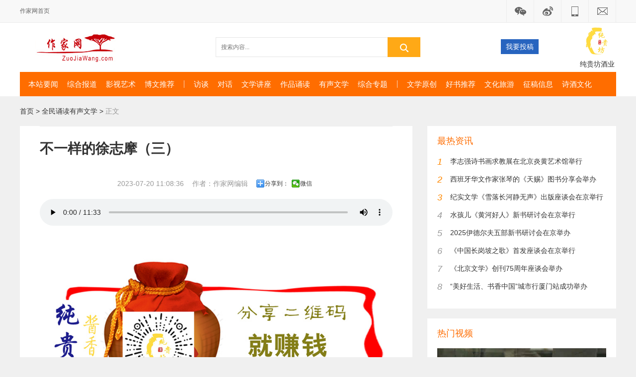

--- FILE ---
content_type: text/html; charset=UTF-8
request_url: http://www.zuojiawang.com/langsong/54713.html
body_size: 24251
content:
<!DOCTYPE html>
<!--[if IE 8]> <html lang="zh-cn" class="ie8 no-js"> <![endif]-->
<!--[if IE 9]> <html lang="zh-cn" class="ie9 no-js"> <![endif]-->
<!--[if !IE]><!-->
<html lang="zh-cn">
<!--<![endif]-->
<head>
    <meta charset="utf-8" />
    <title>不一样的徐志摩（三）_有声文学_全民诵读_作家网</title>
    <meta content="徐志摩,贺彩,作家网" name="keywords" />
    <meta content="徐志摩是一位生前乃至死后都有争议的诗人，然而，愈是复杂的诗人，也就越是有魅力。" name="description" />
    <meta http-equiv="X-UA-Compatible" content="IE=edge">
    <meta content="width=device-width, initial-scale=1" name="viewport" />
	<meta name="referrer" content="never">
    <!-- 主要css开始 -->
    <!-- <link href="http://www.zuojiawang.com/static/assets/icon/css/icon.css" rel="stylesheet" type="text/css" /> -->
    <!-- <link href="http://www.zuojiawang.com/static/assets/global/css/pc.css" rel="stylesheet" type="text/css" /> -->
    <!-- 主要css结束 -->
    <!-- 风格css开始 -->
    <!-- <link href="http://www.zuojiawang.com/static/default/web/css/style.css" rel="stylesheet" type="text/css" /> -->
	<!-- 原样式 -->
	<link href="http://www.zuojiawang.com/static/assets/global/css/reset.css" rel="stylesheet" type="text/css" />
	<link href="http://www.zuojiawang.com/static/assets/global/css/style.css" rel="stylesheet" type="text/css" />
    <!-- 风格css结束 -->
	<script src="https://res2.wx.qq.com/open/js/jweixin-1.6.0.js"></script>
    <!-- 系统关键js(所有自建模板必须引用) -->
	<script type="text/javascript">var is_mobile_cms = '';var web_dir = '/';</script>
	<script src="http://www.zuojiawang.com/api/language/zh-cn/lang.js" type="text/javascript"></script>
    <script src="http://www.zuojiawang.com/static/assets/global/plugins/jquery.min.js" type="text/javascript"></script>
	<script src="http://www.zuojiawang.com/static/assets/js/cms.js" type="text/javascript"></script>
    <!-- 系统关键js结束 -->
	<script src="http://www.zuojiawang.com/static/assets/global/plugins/bootstrap/js/bootstrap.min.js" type="text/javascript"></script>
	<script src="http://www.zuojiawang.com/static/default/web/scripts/app.min.js" type="text/javascript"></script>
	<script src="http://www.zuojiawang.com/static/assets/js/quick-sidebar.min.js" type="text/javascript"></script>
	<script type="text/javascript">
	    	</script>
	<!-- 原使用js -->
	<script src="http://www.zuojiawang.com/static/assets/global/plugins/jquery.SuperSlide.2.1.js" type="text/javascript"></script>
	<script src="http://www.zuojiawang.com/static/assets/global/plugins/public.js" type="text/javascript"></script>
	<script src="http://www.zuojiawang.com/static/assets/global/plugins/share.js" type="text/javascript"></script>
</head>
<body class="shipin_bg">
<div class="header">
	<div class="w1200">
		<div class="topLeft">
			<a class="f-l sitename" href="/" target="_self">作家网首页</a>
		</div>
		<div class="topRight">
			<div class="btn">
				<span class="btn_item"><img src="http://www.zuojiawang.com/static//temp/wechat-icon.png"></span>
				<div class="btn_box" style="display:none;">
					<span class="btn_box_arrow"></span>
					<img src="http://www.zuojiawang.com/static//temp/zjw_wx.jpg" width="138" height="138">
				</div>
			</div>
			<div class="btn">
				<span class="btn_item"><img src="http://www.zuojiawang.com/static//temp/twb-icon.png"></span>
				<div class="btn_box" style="display: none;">
					<span class="btn_box_arrow"></span>
					<img src="http://www.zuojiawang.com/static//temp/wtkx_qcr.png" width="138" height="138">
				</div>
			</div>
			<div class="btn">
				<span class="btn_item"><img src="http://www.zuojiawang.com/static//temp/phone-icon.png"></span>
			</div>
			<div class="btn">
				<span class="btn_item"><img src="http://www.zuojiawang.com/static//temp/email-icon.png"></span>
			</div>
		</div>
	</div>
</div>
<div class="empty_div"></div>
<div class="header_wrap">
	<div class="w1200 ">
		<h1 class="logo"><a href="/" target="_blank" title="作家网">作家网</a></h1>
		<div class="search">
			<form action="/index.php" method="get">
				<div class="search_wrap">
					<!-- 搜索文本框 -->
						<input type="hidden" name="s" value="api">
						<input type="hidden" name="c" value="api">
						<input type="hidden" name="m" value="search">
						<input type="hidden" name="dir" id="dr_search_module_dir" >
						<div class="search_form">
							<div class="search_input">
								<input type="text" placeholder="搜索内容..." name="keyword" class="fc-search-keyword form-control">
								<input type="hidden" name="kwtype" value="0" />
							</div>
						</div>
				</div>
				<!-- 搜索按钮 -->
				<input type="submit" name="button" class="search_submit" value="">
				<script>
					// 这段js是用来执行搜索的
					function dr_search_module_select(dir, name) {
						$("#dr_search_module_dir").val(dir);
						$("#dr_search_module_name").html(name+' <i class="fa fa-angle-down"></i>');
					}
					dr_search_module_select('article', '普通文章');
				</script>
			</form>
		</div>
		<div class="recommend" style="padding-top: 0;">
			<a href="http://www.zuojiawang.com/woyaotougao" target="_blank" title="我要投稿" class="ico_wxzb">
				<div style="display: block; line-height: 30px; font-size: 14px; background-color: #2764bf; color: #ffffff; margin-top: 34px;">我要投稿</div>
			</a>			<a href="http://www.zuojiawang.com/cgfjxj" target="_blank" title="纯贵坊酒业" class="ico_mail" style="text-align: center; margin-left: 80px;">
				<img src="http://www.zuojiawang.com/static//temp/cgf_logo.jpg" style="width: auto;height: 60px;margin-top: 8px;">
				<em>纯贵坊酒业</em>
			</a>		</div>
	</div>
</div>
<div class="nav">
	<div class="w1200">
		<div class="nav_wrap clearfix">
			<a href="http://www.zuojiawang.com/html/wentandongtai" target="_blank">本站要闻</a>			<a href="http://www.zuojiawang.com/yishu" target="_blank">综合报道</a>			<a href="http://www.zuojiawang.com/wentankuaidi" target="_blank">影视艺术</a>			<a href="http://www.zuojiawang.com/bowentuijian" target="_blank">博文推荐</a>			<i class="split"></i>
			<a href="http://www.zuojiawang.com/tebietuijian" target="_blank">访谈</a>			<a href="http://www.zuojiawang.com/yishujiafangtan" target="_blank">对话</a>			<a href="http://www.zuojiawang.com/wenxuejiangtang" target="_blank">文学讲座</a>			<a href="http://www.zuojiawang.com/zuopinsongdu" target="_blank">作品诵读</a>			<a href="http://www.zuojiawang.com/langsong" target="_blank">有声文学</a>			<a href="http://www.zuojiawang.com/shipinzhuanti" target="_blank">综合专题</a>			<i class="split"></i>
			<a href="/#wenxueyuanchuang" target="_blank">文学原创</a>
			<a href="http://www.zuojiawang.com/html/note" target="_blank">好书推荐</a>			<a href="http://www.zuojiawang.com/html/wenhualvyouzhongguoxing" target="_blank">文化旅游</a>			<a href="http://www.zuojiawang.com/html/wentanxinxi" target="_blank">征稿信息</a>			<a href="http://www.zuojiawang.com/cgfjxj" target="_blank">诗酒文化</a>		</div>
	</div>
</div>
<div class="w1200 liebiao clearfix">
	<div class="crumb">
		<a href="http://www.zuojiawang.com/" target="_blank">首页</a> &gt; <a href="http://www.zuojiawang.com/national-recitation">全民诵读</a><a href="http://www.zuojiawang.com/langsong">有声文学</a> &gt; <span class="current">正文</span>
	</div>
	<div class="liebiao_left">
		<div class="content_box">
			<div class="article_box" id="">
				<h1 class="title">不一样的徐志摩（三）</h1>
				<div class="art_info">
					<i class="content_info">
						<span class="pubtime">2023-07-20 11:08:36</span>
						<span class="source">作者：作家网编辑</span>
						<span><div class="bdsharebuttonbox"><a href="#" class="bds_more" data-cmd="more">分享到：</a><a href="#" class="bds_weixin" data-cmd="weixin" title="分享到微信">微信</a></div>
<script>window._bd_share_config={"common":{"bdSnsKey":{},"bdText":"","bdMini":"1","bdMiniList":false,"bdPic":"","bdStyle":"0","bdSize":"16"},"share":{"bdSize":16}};with(document)0[(getElementsByTagName('head')[0]||body).appendChild(createElement('script')).src='http://bdimg.share.baidu.com/static/api/js/share.js?v=89860593.js?cdnversion='+~(-new Date()/36e5)];</script></span>
					</i>
				</div>
				<div class="content" id="">
											<audio controls="" id="mp3" preload="meta" src="http://www.zuojiawang.com/uploadfile/202307/d590550be3583e7.mp3" style="width: 100%;"></audio>
											<!-- 没有数据 -->
											<!-- 没有数据 -->
											<!-- 没有数据 -->
					<p><img src="http://www.zuojiawang.com/uploadfile/ueditor/image/202307/1689822009be06d0.jpg" title="文坛快讯01" alt="文坛快讯01"/></p><p style="text-align: center;"><span style="font-size:29px;font-family:方正小标宋简体">不一样的徐志摩（三）</span></p><p style="text-align:center"><span style="font-size:21px;font-family:楷体"></span></p><p style="margin-top: 15px; white-space: normal; text-align: center;"><span style="font-size: 21px; font-family: 楷体;">作者：</span><strong><span style="font-size: 21px; font-family: 楷体;">李东战</span></strong></p><p style="margin-bottom: 20px; white-space: normal; text-align: center;"><span style="font-size: 21px; font-family: 楷体;">诵读：</span><strong><span style="font-size: 21px; font-family: 楷体;">贺&nbsp; 彩</span></strong></p><p><strong><span style="text-indent: 48px;"><span style="font-family:楷体"><span style="font-size: 21px;">&nbsp; &nbsp;&nbsp;</span></span></span>我数十年来奔走四方，遇见的人也不算少。但是还没见到一个人比徐志摩更讨人喜欢。</strong></p><p style="text-align: right;"><strong>——梁实秋</strong>&nbsp;</p><p><br/></p><p>　　1923年，徐志摩组织成立了中国现代文学史上影响很大，也是五四以来最大的以探索新诗理念与创作为主的文学社团--新月社，社名是他根据泰戈尔诗集《新月集》而起的。起初，新月社只是一个俱乐部，定期聚餐、雅集，主要参加人都是欧美留学的知识分子，如胡适、陈西滢、林语堂、余上沅、丁西林，还有徐志摩的老师梁启超、朋友蔡元培、蒋百里、林长民、丁文江、沈从文、郁达夫、林徽因、金岳霖、凌叔华、沈性仁等;后来逐渐形成新月诗派，聚拢了一大批近代知名人士，除上述人员之外还有潘光旦、叶公超、罗隆基、张奚若、方玮德、方令孺、闻一多、梁实秋、赵太侔、卞之琳、臧克家、邵洵美、陈梦家、储安平以及“清华四子”:饶孟侃、孙大雨、朱湘、杨世恩等等。新月社里的这些人，均是当时社会各界名流，中国现代史上的文化精英。而徐志摩则是新月社的灵魂，徐在北京，新月设在北京，徐在上海，新月迁往上海，徐驾鹤西去，新月社则烟消云散。陈西滢曾说:尤其朋友里缺少不了他。他是我们的连索，他从没有疑心，从不会嫉妒。他使这些多疑善妒的人们十分惭愧又十分羡慕。新月派所讲求“本质的醇正，技巧的周密和格律的谨严”的诗艺探求和诗美价值影响和造就了一代又一代诗人。</p><p>　　新月社里的许多朋友都喜欢戏剧，梁启超就在社里讲过《桃花扇》。他们还自编自演，泰戈尔访华期间，由张彭春(张伯苓之弟)导演，蒋百里、林长民、张歆海、丁西林、徐志摩、林徽因等参与演出的《齐德拉》，据说梅兰芳，鲁迅等都去观看。徐志摩接办了著名的《晨报副刊》后，在其中创办15期《剧刊》，积极推进“国剧运动”，就是“由中国人用中国材料去演给中国人看的中国戏，”这些都在中国现代戏剧史上产生了重大影响。美术界徐悲鸿、刘海粟、陈师曾、贺天健、邓以蛰(美学教授、邓稼先之父)等和志摩也是朋友。1929年，国民党政府教育部举办了第一届全国美展，徐志摩与徐悲鸿、林风眠、王一亭、李毅士、刘海粟、江小鹣七人当选常务委员。徐志摩由于视野开阔，形成了特有的世界性的文化性格。剑桥大学皇家学院给他的评价是:“持智守礼，放眼世界。”英国著名作家魏雷说:“他似乎一下子就从中国士子儒雅生存的主流跳进了欧洲的诗人、艺术家和思想家的行列。”他是英国诗社社员，和狄更生、赖斯基、威尔斯是很好的朋友。罗素、泰戈尔和他是忘年交，赛珍珠更是要好的至友。泰戈尔出版《在华谈话录》，书的扉页写道:“感谢我友，徐志摩的介绍，得以与伟大的中国人民相见。”他还与哈代、罗曼·罗兰等世界文学大师都有交往，像徐志摩这样全心溶入世界文化海洋而摄取其精髓的人在新文学历史上是不多见的。1925年3月，他游历欧洲期间，专程拜访了托尔斯泰的女儿，祭扫了契诃夫、列宁、小仲马、伏尔泰、卢梭、雨果、歌德、雪莱、济慈等名人墓地。他进行这些行动，也许是怀着对文化的景仰，也许是主动深入另一种文化氛围。北京大学教授谢冕这样评价徐志摩:“要是他活得更长一些，随着年龄的增长，影响的扩大，他一定会在促进东西方文化的交流与了解中起更为显著的作用。”</p><p>　　</p><p><strong>&nbsp; &nbsp; &nbsp; &nbsp; 我死后，不要放哀乐，朗诵几首徐志摩的诗就行了。</strong></p><p style="text-align: right;"><strong>——张禹九</strong></p><p><strong><br/></strong></p><p>　　《我所知道的康桥》、《康桥再会吧》、《再别康桥》一篇散文、两首诗歌奠定了徐志摩在文坛上的地位。三叹康桥，体现了志摩对爱、自由和美的单纯信仰，“我但自喜楼高车快的文明，不曾将我的心灵污抹。”在大自然的美中，诗人灵魂出窍了，发现了天人合一的境界，找回了本真，他的心智和艺术天赋得到了开启。“带一卷书，走十里路，选一块清净地，看天、听鸟、读书。倦了时，和身在草绵绵处寻梦去。”志摩的诗心如玉，他和陶渊明、苏东坡是精神知己，在他的诗歌和散文里读到了富贵非吾愿、帝乡不可期，读到了人间有味是清欢。中国新诗史上第一次有组织的格律诗运动是由闻一多、徐志摩领导的，主张新诗向着艺术自身本质靠拢，即诗艺的探求，追寻诗美价值。志摩的诗本身就是这方面的活教材。他的诗情感纯真、文字灵动、意境优美，他写诗就像弹钢琴一样，把每一个音节都精心地安放在最要切的位置上。你听:“她是睡着了，星光下一朵斜欹的白莲;她入梦境了，香炉里袅起一缕碧螺烟。”怪不得张幼仪的弟弟张禹九要求后人在自己的葬礼上朗诵几首志摩的诗。志摩的诗富有音律美，音乐感极强，已有18首诗歌被改编为歌曲。其中《海韵》由赵元任谱为合唱曲，70年代改编为流行歌曲，邓丽君首唱。《再别康桥》则由英国著名歌手、作曲家约翰·拉特谱曲，并被蜚声全球的国王学院合唱团录制成专辑。</p><p>　　寻常一样窗前月，才有梅花便不同。康桥，因为有了志摩而成就了她的灵性，成为了诗歌王国里的一座丰碑。志摩，又因为有了康桥而找到了精神皈依与寄托。志摩一生钟情于康桥，剑桥大学也同样很看重徐，600年校庆时，学校选出了15位最佳校友，其中就有达尔文和徐志摩。2008年，剑桥大学国王学院把刻有再别康桥诗句的石碑竖立于康河河畔的石桥边。2015年，剑桥又创立了剑桥徐志摩诗歌艺术节。今年8月，一座以徐志摩命名的中式花园正式向公众开放，这是剑桥大学历史上第一座修建在校内的中式花园，以此来表示对诗人的永远纪念。</p><p><br/></p><p><span style="font-size:24px;font-family:仿宋"></span></p><p style="white-space: normal;"><img src="http://www.zuojiawang.com/uploadfile/ueditor/image/202307/168982167632c105.jpg" title="zuojiawang-lidongs" alt="zuojiawang-lidongs"/></p><p style="white-space: normal;">作者简介</p><p style="white-space: normal;">&nbsp; &nbsp; &nbsp; &nbsp;&nbsp;<strong>李东战：</strong>1973年出生，陕西永寿人，研究生学历。1995年参加工作，1996年入党。中国散文学会会员，现供职于陕西三原县教育局。</p><p style="white-space: normal;"><img src="http://www.zuojiawang.com/uploadfile/ueditor/image/202212/167249937447f04b.jpg" title="zuojiawang-hecai" alt="zuojiawang-hecai"/></p><p style="white-space: normal;">诵读者简介</p><p style="white-space: normal;">&nbsp; &nbsp; &nbsp; &nbsp;<strong>&nbsp;贺彩：</strong>著名语言艺术表演家，易学研究者，亚洲微电影学院客座教授，中华文化促进会社会艺术考级委员会朗诵考级主任委员。</p><p style="white-space: normal;">&nbsp; &nbsp; &nbsp; &nbsp; 主编出版语言专业教材包括《彩叔讲古诗》《文旅部朗诵水平等级考试大纲》等，喜马拉雅独家签约主播，作品包括《一带一路战略全剖析》《中国崛起之舆论战》《最后的国门》等。</p><p><span style="font-size:24px;font-family:仿宋"><br/></span><br/></p><p><img src="http://www.zuojiawang.com/uploadfile/ueditor/image/202307/16898207511483ad.jpg" title="文坛快讯06" alt="文坛快讯06"/></p>				</div>
			</div>
		</div>
	</div>
	<div class="liebiao_right">
		<div class="box mb20">
			<div class="hd">最热资讯</div>
			<div class="bd">
				<ol>
										<li class="top-news">
						<a href="http://www.zuojiawang.com/html/wentandongtai/67247.html" target="_blank" title="李志强诗书画求教展在北京炎黄艺术馆举行" target="_blank">
							<em>1</em>
							<span>李志强诗书画求教展在北京炎黄艺术馆举行</span>
						</a>
					</li>
										<li class="top-news">
						<a href="http://www.zuojiawang.com/html/wentandongtai/66236.html" target="_blank" title="西班牙华文作家张琴的《天赐》图书分享会举办" target="_blank">
							<em>2</em>
							<span>西班牙华文作家张琴的《天赐》图书分享会举办</span>
						</a>
					</li>
										<li class="top-news">
						<a href="http://www.zuojiawang.com/html/wentandongtai/65549.html" target="_blank" title="纪实文学《雪落长河静无声》出版座谈会在京举行" target="_blank">
							<em>3</em>
							<span>纪实文学《雪落长河静无声》出版座谈会在京举行</span>
						</a>
					</li>
										<li class="top-news">
						<a href="http://www.zuojiawang.com/html/wentandongtai/65470.html" target="_blank" title="水孩儿《黄河好人》新书研讨会在京举行" target="_blank">
							<em>4</em>
							<span>水孩儿《黄河好人》新书研讨会在京举行</span>
						</a>
					</li>
										<li class="top-news">
						<a href="http://www.zuojiawang.com/html/wentandongtai/66003.html" target="_blank" title="2025伊德尔夫五部新书研讨会在京举办" target="_blank">
							<em>5</em>
							<span>2025伊德尔夫五部新书研讨会在京举办</span>
						</a>
					</li>
										<li class="top-news">
						<a href="http://www.zuojiawang.com/html/wentandongtai/64435.html" target="_blank" title="《中国长岗坡之歌》首发座谈会在京举行" target="_blank">
							<em>6</em>
							<span>《中国长岗坡之歌》首发座谈会在京举行</span>
						</a>
					</li>
										<li class="top-news">
						<a href="http://www.zuojiawang.com/html/wentandongtai/64204.html" target="_blank" title="《北京文学》创刊75周年座谈会举办" target="_blank">
							<em>7</em>
							<span>《北京文学》创刊75周年座谈会举办</span>
						</a>
					</li>
										<li class="top-news">
						<a href="http://www.zuojiawang.com/html/wentandongtai/63805.html" target="_blank" title="“美好生活、书香中国”城市行厦门站成功举办" target="_blank">
							<em>8</em>
							<span>“美好生活、书香中国”城市行厦门站成功举办</span>
						</a>
					</li>
									</ol>
			</div>
		</div>
		<div class="box mb20">
			<div class="hd">热门视频</div>
			<div class="bd">
				<ul class="pics">
										<li class="">
						<a href="http://www.zuojiawang.com/shipinzhuanti/67267.html" target="_blank">
							<img src="http://www.zuojiawang.com/uploadfile/202601/e122eb409210085.jpg" width="340" height="170">
							<span>章安古砖里的时光密码：砖语千年</span>
						</a>
					</li>
										<li class="">
						<a href="http://www.zuojiawang.com/shipinzhuanti/65938.html" target="_blank">
							<img src="http://www.zuojiawang.com/uploadfile/202511/d84d6954da17a08.jpg" width="340" height="170">
							<span>长篇历史小说《铁马冰河入梦来》新书发布</span>
						</a>
					</li>
										<li class="">
						<a href="http://www.zuojiawang.com/shipinzhuanti/63501.html" target="_blank">
							<img src="http://www.zuojiawang.com/uploadfile/202506/1a635cdf40b285b.jpg" width="340" height="170">
							<span>余均《草原一世情》读者分享会在新启蒙书店举行</span>
						</a>
					</li>
										<li class="">
						<a href="http://www.zuojiawang.com/shipinzhuanti/61185.html" target="_blank">
							<img src="http://www.zuojiawang.com/uploadfile/202501/666b6031bc64d99.png" width="340" height="170">
							<span>“首届诗歌微视频大赛颁奖典礼暨第九届华语诗歌春晚（广西）〞预告片</span>
						</a>
					</li>
										<li class="">
						<a href="http://www.zuojiawang.com/shipinzhuanti/60943.html" target="_blank">
							<img src="http://www.zuojiawang.com/uploadfile/202501/d7f38e477a63b08.jpg" width="340" height="170">
							<span>“酒中酒·好书汇”王钦刚《寻访苏东坡》分享会</span>
						</a>
					</li>
									</ul>
			</div>
		</div>
	</div>
</div>
<div class="footer">
	<div class="w1200 relative footer_font">
		<a href="javascript:void(0);" target="_blank" rel="nofollow">保存到桌面</a>|<a href="javascript:void(0);" target="_blank" rel="nofollow">服务协议</a>|<a href="javascript:void(0);" target="_blank" rel="nofollow">隐私政策</a>|<a href="http://www.zuojiawang.com/html/sp/49552.html" target="_blank" rel="nofollow">作家网大事记</a>|<a href="javascript:void(0);" target="_blank" rel="nofollow">招聘信息</a>|<a href="javascript:void(0);" target="_blank" rel="nofollow">收藏本站</a>|<a href="javascript:void(0);" target="_blank" rel="nofollow">网站地图</a>|<a href="javascript:void(0);" target="_blank" rel="nofollow">版权所有</a>|<a href="http://www.zuojiawang.com/html/sp/40156.html" target="_blank" rel="nofollow">关于我们</a>
		<br>
		<a href="javascript:void(0);" target="_blank" rel="nofollow">新闻热线：010-85766585/010-85753668/18612791266</a>|<a href="javascript:void(0);" target="_blank" rel="nofollow">主编信箱 Email：18612791266@126.com</a>
		<br>
		<a href="javascript:void(0);" target="_blank" rel="nofollow">地址：北京市朝阳区青年汇佳园102号1031/1032室</a><a target="_blank" href="javascript:void(0);">邮编：100015</a>
		<br>
		<a id="oDivIcp" href="http://beian.miit.gov.cn" target="_blank"></a><a href="http://www.zuojiawang.com/html/sp/49554.html" target="_blank">作家网商标注册号:13753722</a>
		<br>
		<span>Copyright  2002  -  <em id="fullyear">????</em></span>
		<span>作家网（北京）网络科技有限公司 All Rights Reserved</span>
		<span>站长统计</span>
		<br>
		<div id="oDivGonganbeian" style="width:300px;margin:0 auto;padding:20px 0;"></div>
	</div>
</div>
</body>
</html>

--- FILE ---
content_type: text/css
request_url: http://www.zuojiawang.com/static/assets/global/css/style.css
body_size: 41045
content:
.zhuanti{
	height: 100px;
    border: 1px solid #ddd;
    clear: both;
    background: #f5f5f5;
    margin-bottom: 30px;
}
.zhuanti .t1{
	width: 105px;
}
.zhuanti .t2{
	width: 124px;
}
.zhuanti .t2 ul li{
    float: left;
    height: 25px;
    background: url(../../../temp/fk.jpg) no-repeat left 12px;
    padding-left: 14px;
    line-height: 25px;
    min-width: 58px;
	font-size: 14px;
    margin-left: 26px;
}
.zhuanti .t3{
	width: 50px;
	border-left: 1px #FFFFFF solid;
}
.zhuanti .t4{
	width: 166px;
}
.zhuanti .t4 ul li{
    height: 25px;
    background: url(../../../temp/fk.jpg) no-repeat left 12px;
    padding-left: 14px;
    line-height: 25px;
    min-width: 90px;
	font-size: 14px;
    margin-left: 26px;
}
.zhuanti .t5{
	width: 104px;
	border-left: 1px #FFFFFF solid;
	border-right: 1px #FFFFFF solid;
}
.zhuanti .t6{
	width: 124px;
}
.zhuanti .t6 ul li{
    height: 25px;
    background: url(../../../temp/fk.jpg) no-repeat left 12px;
    padding-left: 14px;
    line-height: 25px;
    min-width: 90px;
	font-size: 14px;
    margin-left: 26px;
}
.zhuanti .t7{
	width: 130px;
}
.zhuanti .t7 ul li{
    height: 25px;
    background: url(../../../temp/fk.jpg) no-repeat left 12px;
    padding-left: 14px;
    line-height: 25px;
    min-width: 90px;
	font-size: 14px;
    margin-left: 26px;
}
.zhuanti .t8{
	width: 124px;
}
.zhuanti .t8 ul li {
    height: 25px;
    background: url(../../../temp/fk.jpg) no-repeat left 12px;
    padding-left: 14px;
    line-height: 25px;
    min-width: 90px;
    font-size: 14px;
    margin-left: 26px;
}
.zhuanti .t9{
	width: 130px;
}
.zhuanti .t10{
	width: 110px;
}
.zhuanti .t10 ul li {
    height: 25px;
    background: url(../../../temp/fk.jpg) no-repeat left 12px;
    padding-left: 14px;
    line-height: 25px;
    min-width: 90px;
    font-size: 14px;
    margin-left: 26px;
}
.wrapper_backBg_02 {
	background: url(../../../temp/wrapper_backBg_02.png) no-repeat center center;
	height: 526px;
	padding-top: 33px;
	margin-bottom: 30px;
}
.shipin_bg{
	background-color: #f0f0f0;
}
.header {
	height: 45px;
	background: #f8f8f8;
	min-width: 1200px;
	border-bottom: 1px solid #ececec;
	position: fixed;
	width: 100%;
	z-index: 9999;
}
.w1200 {
	width: 1200px;
	margin: 0 auto;
}
.w380{width: 380px;}
.w1200 .title{
	height: 51px;
	border-top: 1px solid #eee;
}
.w1200 .title .txt {
    position: relative;
	margin-top: -1px;
    color: #404040;
    font-size: 18px;
	font-weight: bold;
    line-height: 51px;
    display: inline-block;
}
.w1200 .title .active {
    color: #ff6d00;
    border-top: 2px solid #f36800;
}
.topLeft {
	float: left;
	line-height: 45px;
	height: 45px;
	width: 520px;
}
.topLeft .sitename {
	display: inline-block;
	width: 80px;
	color: #666;
	vertical-align: middle;
}
.topLeft .cityname {
	display: inline-block;
	margin-right: 7px;
    line-height: 45px;
    vertical-align: middle;
}
.topRight {
	float: right;
	line-height: 45px;
	border-right: 1px solid #ececec;
}
.topRight .btn {
	float: left;
	position: relative;
	padding: 0 10px;
	height: 45px;
	border-left: 1px solid #ececec;
	min-width: 34px;
	z-index: 99;
}
.topRight .btn_item {
	display: block;
	text-align: center;
	cursor: pointer;
}
.topRight .btn_item a {
	display: block;
}
.topRight .btn_box {
	position: absolute;
	top: 50px;
	left: 50%;
	margin: 0 0 0 -69px;
	background: #fff;
	width: 138px;
	border: 1px solid #e1e1e1;
	box-shadow: 0 0 2px #ddd;
	-webkit-box-shadow: 0 0 2px #ddd;
	z-index: 100;
}
.topRight .btn_box_arrow {
	position: absolute;
	top: -6px;
	left: 50%;
	display: block;
	margin: 0 0 0 -5px;
	background: url(../../../temp/ico.png) no-repeat 0 0;
	width: 11px;
	height: 6px;
	overflow: hidden;
}
.empty_div{
	height: 45px;
    width: 100%;
}
.header_wrap{
	height: 100px;
	min-width: 1200px;
	background-color: #FFFFFF;
}
.header_wrap .logo {
    float: left;
    margin-right: 153px;
}
.header_wrap .logo a {
    width: 241px;
    height: 100px;
    background: url(../../../temp/logo_home.png) center no-repeat;
    display: block;
    text-indent: -9999px;
    overflow: hidden;
}
.header_wrap .search{
    float: left;
    padding-top: 30px;
    /*width: 412px;*/
}
.header_wrap .search .search_wrap {
    float: left;
    border: solid #e5e5e5;
    border-width: 1px 0 1px 1px;
    width: 345px;
    height: 38px;
}
.header_wrap .search .search_form {
    float: left;
    width: 278px;
    position: relative;
}
.header_wrap .search .search_input {
    overflow: hidden;
}
.header_wrap .search .search_input input {
    height: 38px;
    line-height: 38px;
    width: 100%;
    border: none;
    vertical-align: top;
    color: #a9a9a9;
    text-indent: 10px;
}
.header_wrap .search .search_submit {
    float: right;
    width: 66px;
    height: 40px;
    background: #ffa916 url(../../../temp/ico.png) 0px -10px no-repeat;
    border: none;
    cursor: pointer;
}
.header_wrap .search .search_submit:hover{background-color:#ff9c00}
.header_wrap .recommend{
	float: right;
    padding-top: 28px;
    font-size: 0;
    text-align: center;
}
.header_wrap .recommend .vline {
    width: 1px;
    height: 12px;
    overflow: hidden;
    font-size: 0;
    background: #e5e5e5;
    display: inline-block;
    margin-top: 17px;
}
.header_wrap .recommend a {
    position: relative;
    display: inline-block;
    width: 76px;
    vertical-align: top;
}
.header_wrap .recommend .ico {
    width: 22px;
    height: 20px;
    display: block;
    background: url(../../../temp/ico.png) no-repeat;
    margin: 0 auto;
}
.header_wrap .recommend .ico_wxzb .ico {
    background-position: 0px -54px;
}
.header_wrap .recommend .ico_ydd .ico {
    background-position: -22px -54px;
}
.header_wrap .recommend .ico_mail .ico {
    background-position: -44px -54px;
}
.header_wrap .recommend em {
    display: block;
    line-height: 32px;
    font-size: 14px;
}
.header_wrap .recommend .tag {
    position: absolute;
    z-index: 2;
    top: 54px;
    left: -30px;
    width: 130px;
    height: 164px;
    border: 1px solid #f0f0f0;
    background: #fff;
    line-height: 15px;
    color: #333;
    font-size: 12px;
    display: none;
}
.header_wrap .recommend .tag .arrow {
    top: -6px;
    left: 59px;
    line-height: 0;
    overflow: hidden;
    position: absolute;
    width: 16px;
    height: 8px;
    background: url(../../../temp/ico.png) 0px 0px no-repeat;
}
.header_wrap .recommend .tag img {
	padding: 9px 10px 8px;
	width: 110px;
	height: 110px;
}
.header_wrap .recommend .ico_wxzb:hover em{color:#00b16d}
.header_wrap .recommend .ico_wxzb:hover .tag{display:block}
.header_wrap .recommend .ico_ydd:hover em{color:#f80}
.header_wrap .recommend .ico_mail:hover em{color:#0094ce}
.header_wrap .recommend .ico_mail:hover .tag{display:block}
.nav{
	min-width: 1200px;
	margin-bottom: 20px;
	background-color: #FFFFFF;
}
.nav_wrap{
	height: 49px;
    background: #ff6d00;
    padding: 0 8px;
    line-height: 49px;
}
.nav a {
	float: left;
	display: inline-block;
	margin: 0 9px;
    color: #fff;
    vertical-align: top;
    font-size: 15px;
}
.nav .split {
    width: 1px;
    height: 15px;
    background: #f9d5bb;
    margin: 17px 10px 0;
    zoom: 1;
    overflow: hidden;
    _margin: 17px 10px 0 9px;
    float: left;
}
.hot_news{
	margin-bottom: 30px;
	font-size: 0;
	background-color: #F8F8F8;
}
.hot_news .hot{
	width: 790px;
}
.hot_news .focus{
	width: 380px;
}
.hot_news .tab_menu {
    width: 38px;
}
.hot_news .tab_menu li {
	position: relative;
    width: 21px;
    text-align: center;
    line-height: 16px;
    background: #fff;    
}
.hot_news .tab_menu a {
	font-size: 12px;
    display: block;
    padding: 15px 0 0;
    height: 45px;
    color: #999;
}
.hot_news .tab_menu .on a {
    color: #fff;
    background: #8bbd00;
    text-decoration: none;
}
.hot_news .tab_menu .arrow {
	display: inline-block;
    position: absolute;
    top: 25px;
    right: -6px;
	width: 6px;
	height: 13px;
	background: url(../../../temp/ico.png) no-repeat 0 -112px;
    overflow: hidden;
}
.hot_news .tab_menu .on .arrow {
	display: inline-block;
    position: absolute;
    top: 25px;
    right: -6px;
	width: 6px;
	height: 13px;
	background: url(../../../temp/ico.png) no-repeat -8px -112px;
    overflow: hidden;
}
.hot_news .focus .tab_menu li {
    margin: 0 0 0 17px;
}
.hot_news .focus .tab_menu .arrow {
    background-position: -16px -112px;
    right: 21px;
}
.hot_news .focus .tab_menu .on .arrow {
    background-position: -24px -112px;
    right: 21px;
}
.hot_news .tab_con{
	display: block;
	line-height: 30px;
    width: 342px;
}
.hot_news .tab_con_380{width: 380px;}
.hot_news .tab_con li {
    height: 30px;
    width: 100%;
}
.hot_news .tab_con li a {
    font-size: 14px;
}
.lunbo{
	margin-bottom: 30px;
	font-size: 0;
}
.focusBox { position: relative; width:790px; height:336px; overflow: hidden; }
.focusBox .pic{ position:relative; z-index:0; }
.focusBox .pic img { width:790px; height:336px; display: block; }
.focusBox .hd { width:100%; position: absolute; bottom: 10px; text-align: center; font-size:0; z-index:1; }
.focusBox .hd li{margin: 0 5px; background: url(../../../temp/dot.png) no-repeat 0 -16px; height: 16px; overflow: hidden; width: 16px; cursor: pointer;
	display:inline-block; *display:inline; zoom:1;  _background: url(../../../temp/dot8.png) no-repeat 0 -16px;
}
.focusBox .hd .on{ background-position:0 0; }
.focusBox .prev,
.focusBox .next { width: 60px; height: 90px; margin: -60px 0 0; display: none; background: url(../../../temp/ad_ctr.png) no-repeat 0 0; position: absolute; top: 50%; z-index: 10; cursor: pointer; text-indent: -9999px; filter:alpha(opacity=20);opacity:0.2;  }
.focusBox .prev { left: 0; }
.focusBox .next { background-position: 0 -90px; right: 0; }
.focusBox .prev:hover,
.focusBox .next:hover { filter:alpha(opacity=50) !important;opacity:0.5 !important;  }
.lunbo .blog_news{
	width: 380px;
}
.tlist li {
    height: 36px;
    line-height: 36px;
    vertical-align: middle;
}
/* .tlist li:nth-child(1){
	font-weight: bold;
	font-size: 18px;
} */
.tlist li:nth-child(5n+1){
	font-weight: bold;
	font-size: 18px;
}
.yaowen{
	margin-bottom: 30px;
	font-size: 0;
}
.yaowen .dongtai{
	width: 790px;
}
.yaowen .benzhan{
	width: 380px;
}
.newslist{
	width: 380px;
}
.newslist li {
    height: 36px;
    line-height: 36px;
    vertical-align: middle;
}
.newslist li:nth-child(5n+1){
	font-weight: bold;
	font-size: 18px;
}
.express_list li {
    height: 80px;
    margin-bottom: 10px;
}
.express_list li:last-child{
	margin-bottom: 0;
}
.express_list a {
    display: block;
	font-size: 16px;
    overflow: hidden;
}
.express_list img {
    float: right;
    margin: 0 0 0 20px;
}
.express_list p {
    overflow: hidden;
}
.express_list em {
    display: block;
    overflow: hidden;
    line-height: 24px;
    height: 48px;
}
.express_list .info {
	display: inline-block;
	color: #999;
    font-size: 12px;
	height: 22px;
	font-style: normal;
	overflow: hidden;
	text-overflow: ellipsis;
	white-space: nowrap;
	width: 100%;
}
.dangan{
	margin-bottom: 30px;
	font-size: 0;
}
.recommend_list{
	position: relative;
    border-radius: 3px;
    overflow: hidden;
}
.recomend_topic_img{
	overflow: hidden;
}
.recomend_topic_img img {
    display: block;
    width: 286px;
    height: 170px;
    transition: all 1s;
    -webkit-transition: all 1s;
    -o-transition: all 1s;
    -moz-transition: all 1s;
    -ms-transition: all 1s;
}
.recomend_topic_baoshang{
	position: absolute;
    top: 14px;
    left: 20px;
    color: #444;
	font-size: 20px;
	font-weight: bold;
}
.recomend_topic_baoshang_1{
	position: absolute;
	top: 70px;
	left: 30px;
    padding: 0 10px;
    border-radius: 3px;
    color: #444;
	font-size: 16px;
    background: #fff8dd;
}
.recomend_topic_baoshang_2{
	position: absolute;
	top: 70px;
	left: 140px;
    padding: 0 10px;
    border-radius: 3px;
    color: #444;
	font-size: 16px;
    background: #fff8dd;
}
.recomend_topic_baoshang_3{
	position: absolute;
	top: 110px;
	left: 30px;
    padding: 0 10px;
    border-radius: 3px;
    color: #444;
	font-size: 16px;
    background: #fff8dd;
}
.recomend_topic_baoshang_4{
	position: absolute;
	top: 110px;
	left: 140px;
    padding: 0 10px;
    border-radius: 3px;
    color: #444;
	font-size: 16px;
    background: #fff8dd;
}
.recomend_topic_shishe{
	position: absolute;
    top: 14px;
    left: 30px;
    color: #444;
	font-size: 20px;
	font-weight: bold;
}
.recomend_topic_shishe_1{
	position: absolute;
	top: 54px;
	left: 30px;
    padding: 0 10px;
    border-radius: 3px;
    color: #444;
	font-size: 16px;
    background: #fff8dd;
}
.recomend_topic_shishe_2{
	position: absolute;
	top: 54px;
	left: 140px;
    padding: 0 10px;
    border-radius: 3px;
    color: #444;
	font-size: 16px;
    background: #fff8dd;
}
.recomend_topic_shigelianmeng{
	position: absolute;
    top: 86px;
    left: 30px;
    color: #444;
	font-size: 20px;
	font-weight: bold;
}
.recomend_topic_shigelianmeng_1{
	position: absolute;
	top: 124px;
	left: 30px;
    padding: 0 10px;
    border-radius: 3px;
    color: #444;
	font-size: 16px;
    background: #fff8dd;
}
.recomend_topic_shigelianmeng_2{
	position: absolute;
	top: 124px;
	left: 140px;
    padding: 0 10px;
    border-radius: 3px;
    color: #444;
	font-size: 16px;
    background: #fff8dd;
}
.video{
	margin-bottom: 30px;
	font-size: 0;
}
.video380{
	width: 380px;
}
.video380 .pics {
    position: relative;
    margin-right: -10px;
}
.video380 .pics li {
	float: left;
    width: 185px;
    margin: 0 10px 8px 0;
    position: relative;
}
.video380 .pics em {
	display: block;
    position: absolute;
    bottom: 0;
    left: 0;
    width: 100%;
    padding-top: 24px;
    height: 36px;
	font-size: 14px;
    line-height: 36px;
    overflow: hidden;
    text-align: center;
    color: #fff;
}
em.title-alpha {
    background: -webkit-gradient(linear, left top, left bottom, color-stop(0, rgba(0,0,0,0)), color-stop(100%, rgba(0,0,0,0.8)));
    background: -webkit-linear-gradient(top, rgba(0,0,0,0) 0, rgba(0,0,0,0.8) 100%);
    background: linear-gradient(to bottom, rgba(0,0,0,0) 0, rgba(0,0,0,0.8) 100%);
    filter: progid:DXImageTransform.Microsoft.gradient(startColorstr='#00000000', endColorstr='#131313', GradientType=0);
}
.slideTxtBox{ width: 100%;}
.slideTxtBox .hd{height: 51px; border-top: 1px solid #eee; }
.slideTxtBox .hd ul{ float:left; }
.slideTxtBox .hd ul li{
	float: left;
    font-size: 18px;
    line-height: 51px;
    color: #999;
    text-align: center;
    cursor: pointer;
    margin-right: 30px;
}
.slideTxtBox .hd ul li.on{
	position: relative;
    border-top: 2px solid #f36800;
    margin-top: -1px;
    color: #ff6d00;
    line-height: 51px;
    font-weight: bold;
}
.slideTxtBox .bd{
	width: 100%;
	padding: 2px 0 0;
}

.col{
	color: #222;
}
.col_1 {
	float: left;
    width: 277px;
    margin-right: 30px;
}
.col_2 {
	float: left;
    width: 373px;
    margin-right: 40px;
}
.col_last {
    margin-right: 0;
}
.col .txtArea {
    
}
.txtArea li {
    font-size: 16px;
    line-height: 36px;
    width: 100%;
    white-space: nowrap;
    overflow: hidden;
    text-overflow: ellipsis;
}
.txtArea li:nth-child(1){
	font-weight: bold;
}
.video_icon {
    padding-left: 28px;
	background-image: url(../../../temp/ico.png);
    background-position: 0 -74px;
	background-repeat: no-repeat;
}

.book_pics{
	margin-bottom: 30px;
	font-size: 0;
}
.picScroll{}
.picScroll .bd{ position:relative;  }
.picScroll .prev{
	display: inline-block;
    width: 49px;
    height: 50px;
    background-position: 0 0;
    background-repeat: no-repeat;
    position: absolute;
    top: 60px;
    z-index: 3;
	left: -27px;
    background-image: url(../../../temp/lr-left1.png);
}
.picScroll .next{
	display: inline-block;
    width: 49px;
    height: 50px;
    background-position: 0 0;
    background-repeat: no-repeat;
    position: absolute;
    top: 60px;
    z-index: 3;
	right: -27px;
	background-image: url(../../../temp/lr-right1.png);
}
.picScroll .prev:hover{background-image: url(../../../temp/lr-left2.png)}
.picScroll .next:hover{background-image: url(../../../temp/lr-right2.png)}
.picScroll .scrollWrap{margin-left: -16px;}
.picScroll ul{ overflow:hidden; zoom:1; }
.picScroll li{ width:136px; margin:0px 0px 0px 16px; position:relative; float:left; display:inline; }
.picScroll li .pic {position:relative;display:block;overflow:hidden;}
.picScroll li .pic img {
	display:block;
	background:#ddd;
	/*width:100%;*/
	margin-left: -46px;
	height:180px;
}
.mylink{
	margin-bottom: 20px;
}
.mylink dt {
	margin-bottom: 5px;
	height: 53px;
    border-top: 1px solid #eee;
}
.mylink dt span {
	position: relative;
    display: inline-block;
	margin-top: -1px;
	line-height: 51px;
    color: #ff6d00;
	border-top: 2px solid #f36800;
    font-size: 22px;
	font-weight: bold;
}
.mylink dd {
    float: left;
    line-height: 28px;
    margin-right: 18px;
    font-size: 14px;
}
.footer{
	padding: 30px 0;
	min-width: 1200px;
	background: #fff;
    /*border-top: 1px solid #dcdcdc;*/
}
.footer .footer_font{
	font-size: 14px;
    text-align: center;
    color: #666666;
    line-height: 30px;
    margin-bottom: 0;
}
.footer .footer_font a{
	padding: 0 8px;
	color: #666666;
}
.footer .footer_font span{
	padding: 0 8px;
	color: #666666;
}
/*.guide {
    z-index: 300;
    width: 68px;
    margin-left: 620px;
    position: fixed;
    left: 50%;
    bottom: 35px;
    display: none;
}*/
.guide {
    z-index: 300;
    width: 68px;
    position: fixed;
    right: 35px;
    bottom: 35px;
    display: none;
}
.side-nav {
    border: 1px solid #f0f0f0;
    background: #fff;
    margin-bottom: 10px;
}
.side-nav a {
    display: block;
    height: 39px;
    line-height: 39px;
    text-align: center;
    font-size: 12px;
    border-top: 1px solid #f0f0f0;
    position: relative;
    margin-top: -1px;
}
.guide-wrap {
    position: relative;
    border: 1px solid #f0f0f0;
    background: #fff;
}
.guide-wrap a {
    height: 41px;
    line-height: 16px;
    padding: 7px 0 0;
    display: block;
    text-align: center;
    color: #ccc;
    margin-top: -1px;
    position: relative;
    border-top: 1px solid #f0f0f0;
}
.guide .guide-ico {
    width: 18px;
    height: 18px;
    background: url(../../../temp/ico.png) no-repeat;
    display: inline-block;
    vertical-align: top;
    margin-top: 8px;
}
.guide .ico-totop {
    background-position: 0px -134px;
}
.guide .hover-txt {
    display: none;
}
.guide-wrap a:hover{color:#ff6d00;text-decoration:none}
.guide-wrap a:hover .guide-ico{display:none}
.guide-wrap a:hover .hover-txt{display:block;font-size:12px;width:24px;margin:auto}

.shipin{
	margin-bottom: 30px;
}
.crumb{
	margin-bottom: 20px;
	height: 20px;
	line-height: 20px;
	font-size: 14px;
}
.crumb .current {
    color: #999;
}
.shipin_box{
	background: #fff;
	margin-bottom: 30px;
}
.shipin_box .hd {
    zoom: 1;
    padding: 25px 20px 5px;
}
.shipin_box .hd h3 {
    font-size: 24px;
    font-weight: normal;
}
.shipin_box .hd .mark {
    width: 958px;
    overflow: hidden;
    zoom: 1;
    height: 28px;
}
.video_detail {
    line-height: 28px;
    color: #999;
}
.video_detail .info span {
    margin-right: 40px;
    padding-left: 25px;
    float: left;
	font-size: 14px;
	background-image: url(../../../temp/ico.png);
    background-repeat: no-repeat;
}
.video_detail .info .share {
    background-position: -86px -95px;
}
.video_detail .info .share {
    padding-right: 15px;
    position: relative;
    z-index: 2;
    cursor: pointer;
}
.video_detail em {
    color: #333;
}
.video_detail .info .count {
    background-position: -86px -141px;
}
.video_detail .info .time {
    background-position: -86px -118px;
}
.video_detail .des {
    margin: 10px 0;
	font-size: 14px;
}
.shipin_box .content{
	font-size: 16px;
    line-height: 30px;

}
.shipin_box .content p{
	height: auto;
	margin: 20px 0;
}
.liebiao{
	padding-bottom: 20px;
    overflow: hidden;
}
.liebiao_left{
	width: 790px;
    float: left;
}
.liebiao_left .art_list {
    position: relative;
    width: 790px;
    overflow: hidden;
    background: #fff;
}
.art_list li {
    width: 750px;
    height: auto;
    display: block;
    overflow: hidden;
    padding: 20px 20px 0;
}
.art_list li:last-child .lpic{
	border-bottom:none;
}
.art_list li:last-child dl{
	border-bottom:none;
}
.art_list .lpic {
    float: left;
    width: 200px;
    height: 169px;
    padding-right: 20px;
    position: relative;
    border-bottom: dashed 1px #e5e5e5;
}
.art_list .lpic img {
	display: block;
    background: #eee url(../temp/imgdf.png) no-repeat center center;
}
.art_list dl {
    float: left;
    width: 520px;
    height: 169px;
    position: relative;
    border-bottom: dashed 1px #e5e5e5;
}
.art_list dt {
    width: 100%;
    height: 26px;
    overflow: hidden;
    font-size: 20px;
    font-weight: normal;
}
.art_list .des {
    color: #989898;
    margin: 15px 0;
    display: block;
    width: 100%;
    font-size: 14px;
    line-height: 24px;
    overflow: hidden;
    height: 75px;
}
.art_list .info {
    color: #989898;
    width: 100%;
    height: 19px;
    overflow: hidden;
    position: absolute;
    bottom: 16px;
    left: 0px;
}
.art_list .info span {
    height: 19px;
    float: left;
}
.liebiao_right{
	width: 380px;
    float: right;
}
.liebiao_right .box{
	padding: 20px;
    height: auto;
    background: #fff;
}
.liebiao_right .box .hd {
    height: 20px;
    font-size: 18px;
    line-height: 20px;
    color: #ff6d00;
    margin-bottom: 20px;
}
.liebiao_right .box .bd {
    height: auto;
}
.liebiao_right .box li {
    height: auto;
    padding: 0 0 0 26px;
    position: relative;
    margin-bottom: 8px;
}
.liebiao_right .box li em {
    font: italic 18px/20px "Arial";
    color: #999999;
    position: absolute;
    top: 2px;
    left: 0px;
}
.liebiao_right .box li:nth-child(1) em{
	color: #ff8800;
}
.liebiao_right .box li:nth-child(2) em{
	color: #ff8800;
}
.liebiao_right .box li:nth-child(3) em{
	color: #ff8800;
}
.liebiao_right .box span {
	display: inline-block;
    overflow: hidden;
    font-size: 14px;
    line-height: 22px;
}
.liebiao_right .box .pics li {
    padding: 0px;
    position: relative;
}
.liebiao_right .box .pics span {
    line-height: 34px;
    text-align: center;
    display: block;
    width: 100%;
    height: 34px;
    overflow: hidden;
}
.seo_links {
    zoom: 1;
    line-height: 32px;
}
.seo_links a {
    float: left;
    margin-right: 15px;
    white-space: nowrap;
    font-size: 14px;
}
.content_box {
    background: #fff;
    margin-bottom: 20px;
}
.article_box {
    color: #333;
}
.article_box .title {
	font-size: 28px;
	font-weight: bold;
    margin: 0 auto 20px;
    padding-top: 30px;
    width: 710px;
    text-align: left;
}
.content_box .art_info {
    text-align: center;
    height: 25px;
	line-height: 0;
    color: #999;
    font-size: 0;
    vertical-align: middle;
}
.content_info {
    margin-bottom: 24px;
    font-size: 12px;
	font-style: normal;
    color: #999;
    display: inline-block;
    vertical-align: top;
}
.content_box .art_info span {
    display: inline-block;
    margin: 0 7px;
    line-height: 28px;
    font-size: 14px;
    vertical-align: middle;
    position: relative;
    height: 28px;
}
.article_box .content {
    width: 710px;
    font-size: 16px;
    line-height: 30px;
    zoom: 1;
    overflow: hidden;
    margin: 20px auto 0;
	padding-bottom: 20px;
}
.article_box .content img{
    padding-top: 10px;
	width: 100%;
	height: auto;
}
.article_box .content p {
    height: auto;
    margin: 20px 0;
    font-size: 14px;
    overflow: visible;
    font: 16px/30px "Microsoft Yahei";
    word-break: break-all;
}
.videoCultural{
	margin-bottom: 30px;
	font-size: 0;
}
.paren_fix{
	overflow: hidden;
}
#parentVideo{
	height: auto;
	margin-left: -18px;
}
.colItem{
	height: auto;
	/* 相当于td */
	float: left;
	width: 20%;
	box-sizing: border-box;
	padding-left: 18px;
	margin-bottom: 18px;
}
.colItem .image{
	width: 100%;
	height: 126px;
	overflow: hidden;
}
.colItem .image img{
	display: block;
	width: 100%;
	height: 126px;
}
.colItem .text {
    padding: 14px 15px 0 15px;
    height: 60px;
    color: #333333;
    font-size: 14px;
    line-height: 26px;
    position: relative;
	background-color: #f6f6f6;
}
.colItem .text a {
    display: inline-block;
    color: #333333;
    text-decoration: none;
	text-overflow: -o-ellipsis-lastline;
	overflow: hidden;
	text-overflow: ellipsis;
	display: -webkit-box;
	-webkit-line-clamp: 2;
	line-clamp: 2;
	-webkit-box-orient: vertical;
}
#parentPic{
	height: auto;
	margin-left: -10px;
}
.colItem6{
	height: auto;
	/* 相当于td */
	float: left;
	width: 16.6666%;
	box-sizing: border-box;
	padding-left: 10px;
	margin-bottom: 18px;
}
.colItem6 .image{
	width: 100%;
	height: 250px;
	overflow: hidden;
}
.colItem6 .image img{
	display: block;
	width: 100%;
	height: 250px;
}
.colItem6 .text {
    height: 60px;
    color: #333333;
    font-size: 14px;
    line-height: 26px;
    position: relative;
	text-align: center;
}
.colItem6 .text a {
    display: inline-block;
    color: #333333;
    text-decoration: none;
	text-overflow: -o-ellipsis-lastline;
	overflow: hidden;
	text-overflow: ellipsis;
	display: -webkit-box;
	-webkit-box-orient: vertical;
}
.page_last{
	margin: 40px auto 20px;
    text-align: center;
}
.pagination li{
	display: inline-block;
	margin: 0 3px;
	min-width: 24px;
	height: 38px;
	border: solid 1px #ff6d00;
	text-align: center;
	color: #fff;
	font: normal 14px/38px "Microsoft YaHei";
	background: #ff6d00;
}

/* .page_last span {
    display: inline-block;
    margin: 0 3px;
    height: 38px;
    border: solid 1px #ff6d00;
    text-align: center;
    color: #fff;
    font: normal 14px/38px "Microsoft YaHei";
    background: #ff6d00;
} */
.page_last a {
    display: inline-block;
    /* margin: 0 3px; */
	min-width: 24px;
    height: 38px;
    /*border: solid 1px #dcdcdc;*/
    text-align: center;
    color: #000;
    font: normal 14px/38px "Microsoft YaHei";
    background: #fff;
}
.page_last .active a{
	background: #ff6d00;
	color: #FFFFFF;
}
.page_last a:hover{text-decoration:none;background:#ff6d00;color:#fff;}

/* 新增 */
.page-wrapper,
.page-wrapper .page-wrapper-row.full-height{
	height: 100%
}
.page-wrapper {
	display: table;
	width: 100%;
	table-layout: fixed
}
.page-wrapper .page-wrapper-row {
	width: 100%;
	display: table-row
}
.page-wrapper .page-wrapper-middle {
	background: #eff3f8;
	width: 100%;
	display: table-cell;
	height: 100%
}
.page-content {
	padding: 15px 0
}
.breadcrumb {
	background: 0 0;
	padding: 0 0 15px;
	margin: 0;
	color: #a7b2c0
}
.breadcrumb>li+li:before {
	display: none
}
.breadcrumb .fa {
	font-size: 6px;
	margin: 0 2px 0 4px;
	position: relative;
	top: -1px
}
.breadcrumb>.active {
	color: #9eacb4
}
.fc-msg-icon {
	font-size: 60px;
	color: #ddd;
	width: 80px
}
.font-green-sharp {
	color: #40aae2 !important
}
.fc-msg-body {
	padding: 90px 0
}
.breadcrumb .fa {
	font-size: 6px;
	margin: 0 2px 0 4px;
	position: relative;
	top: -1px
}
.fc-404-title,
.fc-msg-info,
.todo-comment {
	position: relative
}
.fc-msg-title {
	color: #9a9393;
	padding-bottom: 0
}
.container, .container-fluid {
	margin-right: auto;
	margin-left: auto;
	padding-left: 15px;
	padding-right: 15px;
	width: 1170px;
}
.container:before{
	display: table;
	content: " ";
}
.portlet {
	margin-top: 0;
	margin-bottom: 25px;
	padding: 0;
	border-radius: 4px;
}
.portlet.light {
	padding: 12px 20px 15px;
	background-color: #fff;
}
.portlet>.portlet-title {
	border-bottom: 1px solid #eee;
	padding: 0;
	margin-bottom: 10px;
	min-height: 41px;
	-webkit-border-radius: 4px 4px 0 0;
	-moz-border-radius: 4px 4px 0 0;
	-ms-border-radius: 4px 4px 0 0;
	-o-border-radius: 4px 4px 0 0;
	border-radius: 4px 4px 0 0;
}
.portlet.light>.portlet-title {
	padding: 0;
	min-height: 48px;
}
.portlet>.portlet-title:before {
	content: " ";
	display: table;
}
.portlet>.portlet-title>.caption {
	float: left;
	display: inline-block;
	font-size: 18px;
	line-height: 18px;
	padding: 10px 0;
}
.portlet.light>.portlet-title>.caption {
	color: #666;
	padding: 10px 0;
}
.font-green-sharp {
	color: #40aae2!important;
}
.portlet.light>.portlet-title>.caption>.caption-subject {
	font-size: 16px;
}
.portlet>.portlet-title:after, .portlet>.portlet-title:before {
	clear: both;
	content: " ";
	display: table;
}
.search-content-1 .search-container, .search-content-2 .search-container {
	background-color: #fff;
}
.portlet.light .portlet-body {
	padding-top: 8px;
}
.search-content-1 .search-container>ul {
	padding: 0 20px 20px;
	margin-bottom: 0;
}
.search-content-1 .search-container>ul .search-item {
	list-style: none;
	padding: 20px 0;
	border-bottom: 1px solid;
	border-color: #f4f6f8;
}
.search-content-1 .search-container>ul .search-item:last-child {
	border: none;
}
.portlet-body img {
	max-width: 100%;
}
.search-content-1 .search-container>ul .search-item>a>img {
	width: 100px;
	float: left;
	margin-right: 20px;
}
.text-left {
	text-align: left;
}
.search-content-1 .search-container>ul .search-item>.search-content {
	padding-left: 120px;
}
.search-content-1 .search-container>ul .search-item>.search-content>.search-title {
	font-size: 20px;
	margin: 15px 0 10px;
	font-weight: 600;
}
.search-content-1 .search-container>ul .search-item>.search-content>.search-title>a {
	color: #4e5a64;
	font-size: 16px;
	font-weight: 400;
}
.search-content-1 .search-container>ul .search-item>.search-content>.search-desc {
	color: #a0a9b4;
	font-size: 13px;
	margin: 0;
}
.search-post-foot {
	padding-top: 20px;
	text-align: right;
}
.search-post-foot {
	padding-top: 20px;
	text-align: right;
}
.search-post-foot>.search-post-meta {
	display: inline-block;
	margin-right: 10px;
}
.search-post-foot>.search-post-meta>a {
	color: #9aa5b2;
	font-size: 13px;
	font-weight: 600;
}

/* 酒专题 */
.thematicMap > img{
	width: 100%;
	height: auto;
}
.thematicType{
	text-align: center;
	height: 70px;
}
.thematicTypeItem{
	position: relative;
	display: inline-block;
	width: 74px;
	min-height: 1px;
	margin-right: 38px;
	background-image: url(../../../temp/chun.png);
	background-repeat: no-repeat;
	background-size: 30px 30px;
	background-position: 0 center;
}
.thematicTypeItem a {
	display: block;
	position: relative;
	padding: 0 0 0 35px;
	height: 70px;
	font-size: 18px;
	font-family: "宋体";
	font-weight: bold;
}
.thematicTypeItem a:after {
	display: inline-block;
	vertical-align: middle;
    content: '';
    width: 0;
    height: 100%;
}
.thematicTypeItem:nth-child(2){
	background-image: url(../../../temp/gui.png);
}
.thematicTypeItem:nth-child(3){
	background-image: url(../../../temp/fang.png);
}
.thematicTypeItem:nth-child(4){
	background-image: url(../../../temp/chun.png);
}
.thematicTypeItem:nth-child(5){
	background-image: url(../../../temp/gui.png);
}
.thematicTypeItem:nth-child(6){
	background-image: url(../../../temp/fang.png);
}
.thematicTypeItem:nth-child(7){
	background-image: url(../../../temp/chun.png);
}
.thematicTypeItem:nth-child(8){
	background-image: url(../../../temp/gui.png);
}
.thematicTypeItem:nth-child(9){
	background-image: url(../../../temp/fang.png);
}
.thematicTypeItem a span{
    display: inline-block;
	margin-top: 13px;
	line-height: 1.2;
}
.cgfNews{
	margin-left: auto;
	margin-right: auto;
	width: 100%;
	background-image: url(../../../temp/cgfNewBg.jpg);
	background-attachment: fixed;
	background-position: top center;
	padding-bottom: 40px;
}
.newTit{
	padding: 30px 0;
	text-align: center;
}
.newTit a{
	position: relative;
	display: inline-block;
	font-size: 32px;
	line-height: 1;
}
.newTit a::after{
	content: "";
	border-bottom: 4px solid rgba(226,174,42,1);
	width: 20%;
	margin: 0 auto;
	position: absolute;
	bottom: -16px;
	left: 0;
	right: 0;
}
.newList3{
	font-size: 0;
}
.newList3 li{
	position: relative;
	display: inline-block;
	margin-right: 20px;
	width: calc( (100% - 40px) / 3 );
}
.newList3 li:nth-child(3n){
	margin-right: 0;
}
.newListPic{
	overflow: hidden;
	background-color: #f3f3f3;
	position: relative;
	width: 100%;
	height: 240px;
}
.newListPic img{
	position: absolute;
	top: 0;
	left: 0;
	width: 100%;
	height: 100%;
	transition: transform 0.5s ease-out;
}
.newListPic:hover img{
	transform:scale(1.15)
}
.newListContent{
	margin-left: 20px;
	width: auto;
	margin-right: 20px;
	margin-top: -40px;
}
.padding20{
	position: relative;
	padding-bottom: 20px;
	padding-top: 20px;
	background-color: rgba(247,247,247,1);
}
.margin20{
	width: auto;
	margin-left: 20px;
	margin-right: 20px;
}
.newsTitle{
	line-height: normal;
	-webkit-line-clamp: 1;
	display: -webkit-box;
	-webkit-box-orient: vertical;
	overflow: hidden;
	font-size: 20px;
	color: rgba(0,0,0,1);
	transition-property: all;
	transition-duration: 0.4s;
	transition-timing-function: cubic-bezier(0.42,0,1,1);
}
.newsHr{
	border-top-style: solid;
	border-top-width: 4px;
	border-top-color: rgba(225,171,46,1);
	max-width: 30px;
	padding-left: 0px;
	margin-top: 16px;
	margin-bottom: 16px;
	margin-left: 0px;
	margin-right: auto;
	max-height: 3px;
	transition-property: all;
	transition-duration: 0.4s;
	transition-timing-function: cubic-bezier(0.42,0,1,1);
}
.newsTitle2{
	line-height: 1.6;
	font-size: 14px;
	color: rgba(137,137,137,1);
	-webkit-line-clamp: 2;
	display: -webkit-box;
	-webkit-box-orient: vertical;
	overflow: hidden;
}
.tonglanHr{
	margin-top: 16px;
	margin-bottom: 16px;
	border-top-style: solid;
	border-top-width: 1px;
	border-top-color: rgba(238,238,238,1);
	max-height: 1px;
	min-height: 0px;
}
.newsTime{
	display: flex;
	flex-wrap: wrap;
	flex-direction: row;
	width: auto;
	margin-left: 25px;
	margin-right: 25px;
}
.newsTimeItem{
	flex: 1;
	max-width: 100%;
	max-height: 100%;
}
.newsTimeItem p{
	min-height: 20px;
	color: rgba(51,51,51,1);
	font-family: Arial;
	font-size: 16px;
	line-height: 1.5;
}
.newsTimeItem div{
	overflow: hidden;
	max-width: 24px;
	margin-right: 0px;
	margin-left: auto;
}
.newsTimeItem div img {
    width: 100%;
    height: 100%;
    object-fit: contain;
}
.zhuantiUl{
	
}
.zhuantiLi{
	width: 25%;
	float: left;
	font-size: 0;
	overflow: hidden;
}
.zhuantiLi img{
	width:64%;
	height: auto;
	display:inline-block;
	vertical-align: top;
}
.zhuantiTit{
	display:inline-block;
	vertical-align:top;
	font-size: 16px;
	padding: 10px 0 10px 10px;
}
.zhuantiTit li{
	height: 28px;
	line-height: 28px;
}
.jiuUl{
	font-size:0;
}
.jiuLi{
	width: 50%;
	float: left;
	font-size: 0;
	overflow: hidden;
	margin-bottom:80px;
}
.jiuLi img{
	width:60%;
	height: auto;
	display:inline-block;
	vertical-align: middle;
}
.jiuLi .jiuTxt{
	display:inline-block;
	vertical-align:middle;
	font-size: 18px;
	padding: 20px;
	width: calc(100% - 60% - 40px);
}




.thematicTyTitle{
	font-size: 18px;
	line-height: 78px;
	color: #333333;
	font-weight: bolder;
	text-align: center;
	margin: 0 auto;
	position: relative;
	height: 78px;
	background: url(../../../temp/biaotiBG.png) center no-repeat;
	background-size: 117px 27px;
}
.thematicTyTitle2{
	font-size: 18px;
	line-height: 78px;
	color: #333333;
	font-weight: bolder;
	text-align: center;
	margin: 0 auto;
	position: relative;
	height: 78px;
	background: url(../../../temp/biaotiBG2.png) center no-repeat;
	background-size: 153px 26px;
}
.thematicTyTitleF{
	text-align: center;
	font-size: 16px;
	color: #262624;
}
.thematicContentDiv p{
	font-size: 16px;
	color: rgba(51, 51, 51, 1);
	line-height: 1.8;
	margin: 0 176px;
	font-family: "楷体";
	text-indent: 2em;
}
.thematicContentDiv p span{
	color: #223da9;
}

.gexingDiv{
	overflow: hidden;
}
.parentParent{
	height: 340px;
	margin-left: -64px;
}
.gexingDivItem{
	/* 相当于td */
	float: left;
	width: 146px;
	/* box-sizing: border-box; */
	padding-left: 64px;
}
.gexingDivItem p{
	width: 140px;
	font-size: 16px;
	color: #262624;
	line-height: 2;
	text-align: center;
}
.wenrenDiv{
	margin-left: auto;
	margin-right: auto;
}
.wenrenDivL{
	display: inline-block;
	float: left;
	width: 33.3333333333%;
}
.wenrenDiv_img {
    position: relative;
	display: inline-block;
	vertical-align: top;
    height: 194px;
    width: 194px;
}
.wenrenDiv_ul{
	display: inline-block;
	vertical-align: top;
}
.wenrenDiv_li {
	position: relative;
	margin-left: 14px;
	height: 32px;
	line-height: 32px;
	font-size: 16px;
	text-align: left;
	color: #262624;
}
.jiazuDiv{
	margin-top: 40px;
	width: 90%;
	margin-left: auto;
	margin-right: auto;
}
.jiazuDivL{
	display: inline-block;
	float: left;
	width: 50%;
	text-align: center;
}
.jiazuDivR{
	display: inline-block;
	float: left;
	width: 50%;
	text-align: center;
}
.jiazuDiv_img {
    position: relative;
	display: inline-block;
	vertical-align: top;
    height: 201px;
    width: 193px;
}
.jiazuDiv_ul{
	display: inline-block;
	vertical-align: top;
}
.jiazuDiv_li {
	position: relative;
	margin-left: 30px;
	height: 32px;
	line-height: 32px;
	font-size: 16px;
	text-align: left;
	color: #262624;
}
.wenhuaDiv{
	width: 80%;
	margin-left: auto;
	margin-right: auto;
	margin-bottom: 74px;
}
.wenhuaDivL{
	display: inline-block;
	float: left;
	width: 50%;
	text-align: center;
}
.wenhuaDivR{
	display: inline-block;
	float: left;
	width: 50%;
	text-align: center;
}
.footer_help_img {
    position: relative;
	display: inline-block;
	vertical-align: top;
    height: 176px;
    width: 176px;
}
.help_text_ul{
	display: inline-block;
	vertical-align: top;
}
.help_text_li {
	position: relative;
	margin-left: 30px;
	height: 44px;
	line-height: 44px;
	font-size: 18px;
	color: #ff6d00;
}
.lianxiDiv{
	width: 100%;
	position: relative;
	background-color: #f2f4f6;
	overflow: hidden;
}
.p_gridCell{
	float: left;
	position: static;
	margin-left: 0;
	margin-right: 0;
}
.w_grid {
	width: 100%;
	margin: 20px auto;
	padding: 0 0 0 60px;
}
.w_grid p{
	color: #696969;
	font-size: 14px;
}
.p_gridbox {
	padding: 0 60px;
    border-right-color: rgba(170, 170, 170, 1);
    border-right-style: solid;
    border-right-width: 1px;
    border-left-color: rgba(170, 170, 170, 1);
    border-left-style: solid;
    border-left-width: 1px;
}
.w_common_text {
	margin: 5px 0 0 auto;
    padding: 0px;
}
.w_common_text1 {
    width: auto;
    max-width: 226px;
    min-width: 0px;
    height: auto;
    max-height: none;
    min-height: 0px;
    margin-top: 20px;
    margin-left: 0px;
    margin-right: auto;
    margin-bottom: 0px;
    padding-top: 0px;
    padding-left: 0px;
    padding-right: 0px;
    padding-bottom: 0px;
}
.w_fimg {
    width: 100%;
    max-width: 140px;
    min-width: 0px;
    height: auto;
    max-height: none;
    min-height: 0px;
    margin-top: 10px;
    margin-left: 0px;
    margin-right: auto;
    margin-bottom: 0px;
    padding-top: 0px;
    padding-left: 0px;
    padding-right: 0px;
    padding-bottom: 0px
}
.p_Gbox{
	width: 100%;
	overflow: hidden;
	position: static;
	margin-top: 15px;
}
.d_gridCell_0{
	float: left;
	position: static;
	margin: 0;
	width: 28px;
}
.d_gridCell_1{
	float: left;
	position: static;
	margin-left: 10px;
	font-size: 14px;
}
.w_ficon-001 {
	display: table;
	width: 100%;
	max-width: 28px;
}
.w_ficon-001 .w_ficon {
    display: table-cell;
    vertical-align: middle;
    text-align: center;
}

--- FILE ---
content_type: application/javascript
request_url: http://www.zuojiawang.com/static/assets/global/plugins/public.js
body_size: 2698
content:
function urlredirect() {
	var widths = window.screen.availWidth;
	var curURL = document.location.href;
	var isMobile = curURL.indexOf('http://m.');
	var isPc = curURL.indexOf('http://www.');
	if ( widths < 1000 ) {
		if( isMobile <0 ){
			//不是手机站
			if(isPc < 0){
				window.location.href = curURL.replace(/^http:\/\//,'http://m.');
			}else{
				window.location.href = curURL.replace(/^http:\/\/www\./,'http://m.');
			}
		}
		//var thisUrl = window.location.href;
		//var mobileHostName = window.location.hostname.replace('www.', 'hj.');
		//window.location.href = thisUrl.replace(window.location.hostname, mobileHostName);
	}
}
// urlredirect();
	

window.onload = function(){
	var curUrl = document.location.href;
	var isCom = curUrl.search('zuojiawang.com');
	var isCn = curUrl.search('zuojiawang.cn');
	var oDivIcp=document.getElementById('oDivIcp');
	var oDivGonganbeian=document.getElementById('oDivGonganbeian');
	if(isCom > 0){
		oDivIcp.innerHTML='京ICP备19054700号-1';
		oDivGonganbeian.innerHTML=' <a target=\"_blank\" href=\"http://www.beian.gov.cn/portal/registerSystemInfo?recordcode=11010502039520\" style=\"display:inline-block;text-decoration:none;height:20px;line-height:20px;\"><img src=\"http://www.zuojiawang.com/temp/gaba.png\" style=\"float:left;\"/><p style=\"float:left;height:20px;line-height:20px;margin: 0px 0px 0px 5px; color:#939393;\">京公网安备 11010502039520号</p></a> ';
	}
	if(isCn > 0){
		oDivIcp.innerHTML='京ICP备19054700号-2';
		oDivGonganbeian.innerHTML=' <a target=\"_blank\" href=\"http://www.beian.gov.cn/portal/registerSystemInfo?recordcode=11010502039678\" style=\"display:inline-block;text-decoration:none;height:20px;line-height:20px;\"><img src=\"http://www.zuojiawang.com/temp/gaba.png\" style=\"float:left;\"/><p style=\"float:left;height:20px;line-height:20px;margin: 0px 0px 0px 5px; color:#939393;\">京公网安备 11010502039678号</p></a> ';
	}
	
	$(".btn").mouseover(function(){
		$(".btn_box").hide();
		$(this).children(".btn_box").show();
	});
	$(".btn").mouseout(function(){
		$(".btn_box").hide();
		$(this).children(".btn_box").hide();
	});
	$(".focusBox").hover(function(){ jQuery(this).find(".prev,.next").stop(true,true).fadeTo("show",0.2) },function(){ jQuery(this).find(".prev,.next").fadeOut() });
	$(".focusBox").slide({ mainCell:".pic",effect:"fold", autoPlay:true, delayTime:600, trigger:"click"});
	
	$(".slideTxtBox").slide();
	
	$(".picScroll").slide({ mainCell:".picList", effect:"left",vis:8, pnLoop:false, scroll:8, autoPage:true});
	
	$(function(){
		var mydate = new Date();
		var t=mydate.getFullYear();
		$("#fullyear").text(t);
	});
}

--- FILE ---
content_type: application/javascript
request_url: http://www.zuojiawang.com/static/assets/global/plugins/share.js
body_size: 1698
content:
// var url = location.href;
var url = location.href.split('#')[0];
var thisTitle=document.title;
$.ajax({
	type: "get",
	url: "http://m.zuojiawang.com/js/wxjssdk.php?url="+url+"&titleAll="+thisTitle,
	dataType: "json",
	success: function(res) {
		if (res.code === 200) {
			wx.config({
				debug: false,
				appId: res.data.appId,
				timestamp: res.data.timestamp,
				nonceStr: res.data.nonceStr,
				signature: res.data.signature,
				jsApiList: [
					'updateAppMessageShareData',
					'updateTimelineShareData',
					'checkJsApi'
				]
			});
			wx.ready(function() {
				console.log(777);
				wx.checkJsApi({
					jsApiList: [
						'updateAppMessageShareData',
						'updateTimelineShareData',
					],
					success:function(res){
						console.log(111,res);
					}
				});
				// wx.updateAppMessageShareData({
				// 	title: res.data.title,
				// 	desc: res.data.desc,
				// 	link: res.data.link,
				// 	imgUrl: res.data.imgUrl,
				// 	success: function() {
				// 		console.log('分享成功');
				// 	}
				// });
				// wx.updateTimelineShareData({
				// 	title: res.data.title,
				// 	link: res.data.link,
				// 	imgUrl: res.data.imgUrl,
				// 	success: function() {
				// 		console.log('分享成功');
				// 	}
				// })
				wx.updateAppMessageShareData({
					title: thisTitle,
					desc: res.data.desc,
					link: res.data.link,
					imgUrl: res.data.imgUrl,
					success: function() {
						console.log('分享成功');
					}
				});
				wx.updateTimelineShareData({
					title: thisTitle,
					link: res.data.link,
					imgUrl: res.data.imgUrl,
					success: function() {
						console.log('分享成功');
					}
				})
			});
		}
	}
})